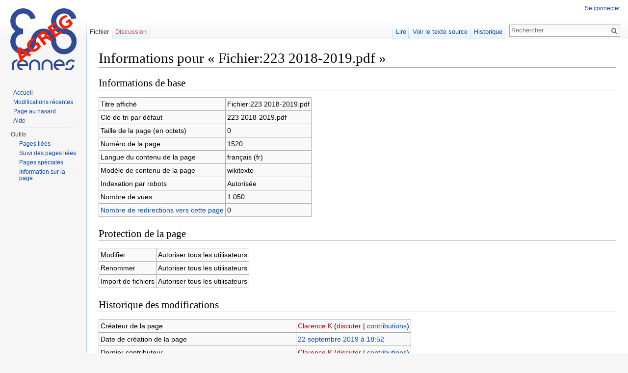

--- FILE ---
content_type: text/html; charset=UTF-8
request_url: https://minerve.ens-rennes.fr/index.php?title=Fichier:223_2018-2019.pdf&action=info
body_size: 4962
content:
<!DOCTYPE html>
<html lang="fr" dir="ltr" class="client-nojs">
<head>
<meta charset="UTF-8" />
<title>Informations pour « Fichier:223 2018-2019.pdf » — AgregmathKL</title>
<meta name="generator" content="MediaWiki 1.24.0" />
<meta name="robots" content="noindex,nofollow" />
<link rel="shortcut icon" href="/favicon.ico" />
<link rel="search" type="application/opensearchdescription+xml" href="/opensearch_desc.php" title="AgregmathKL (fr)" />
<link rel="EditURI" type="application/rsd+xml" href="https://minerve.ens-rennes.fr/api.php?action=rsd" />
<link rel="alternate" hreflang="x-default" href="/index.php/Fichier:223_2018-2019.pdf" />
<link rel="alternate" type="application/atom+xml" title="Flux Atom de AgregmathKL" href="/index.php?title=Sp%C3%A9cial:Modifications_r%C3%A9centes&amp;feed=atom" />
<link rel="stylesheet" href="https://minerve.ens-rennes.fr/load.php?debug=false&amp;lang=fr&amp;modules=mediawiki.legacy.commonPrint%2Cshared%7Cmediawiki.skinning.interface%7Cmediawiki.ui.button%7Cskins.vector.styles&amp;only=styles&amp;skin=vector&amp;*" />
<meta name="ResourceLoaderDynamicStyles" content="" />
<style>a:lang(ar),a:lang(kk-arab),a:lang(mzn),a:lang(ps),a:lang(ur){text-decoration:none}
/* cache key: agregmathkl:resourceloader:filter:minify-css:7:cb065b337ca3d27ca7a957e961fee98d */</style>
<script src="https://minerve.ens-rennes.fr/load.php?debug=false&amp;lang=fr&amp;modules=startup&amp;only=scripts&amp;skin=vector&amp;*"></script>
<script>if(window.mw){
mw.config.set({"wgCanonicalNamespace":"File","wgCanonicalSpecialPageName":false,"wgNamespaceNumber":6,"wgPageName":"Fichier:223_2018-2019.pdf","wgTitle":"223 2018-2019.pdf","wgCurRevisionId":3937,"wgRevisionId":0,"wgArticleId":1520,"wgIsArticle":false,"wgIsRedirect":false,"wgAction":"info","wgUserName":null,"wgUserGroups":["*"],"wgCategories":[],"wgBreakFrames":true,"wgPageContentLanguage":"fr","wgPageContentModel":"wikitext","wgSeparatorTransformTable":[",\t."," \t,"],"wgDigitTransformTable":["",""],"wgDefaultDateFormat":"dmy","wgMonthNames":["","janvier","février","mars","avril","mai","juin","juillet","août","septembre","octobre","novembre","décembre"],"wgMonthNamesShort":["","janv","fév","mars","avr","mai","juin","juil","août","sept","oct","nov","déc"],"wgRelevantPageName":"Fichier:223_2018-2019.pdf","wgIsProbablyEditable":false,"wgRestrictionEdit":[],"wgRestrictionMove":[],"wgRestrictionUpload":[]});
}</script><script>if(window.mw){
mw.loader.implement("user.options",function($,jQuery){mw.user.options.set({"ccmeonemails":0,"cols":80,"date":"default","diffonly":0,"disablemail":0,"editfont":"default","editondblclick":0,"editsectiononrightclick":0,"enotifminoredits":0,"enotifrevealaddr":0,"enotifusertalkpages":1,"enotifwatchlistpages":1,"extendwatchlist":0,"fancysig":0,"forceeditsummary":0,"gender":"unknown","hideminor":0,"hidepatrolled":0,"imagesize":2,"math":0,"minordefault":0,"newpageshidepatrolled":0,"nickname":"","norollbackdiff":0,"numberheadings":0,"previewonfirst":0,"previewontop":1,"rcdays":7,"rclimit":50,"rows":25,"showhiddencats":0,"shownumberswatching":1,"showtoolbar":1,"skin":"vector","stubthreshold":0,"thumbsize":5,"underline":2,"uselivepreview":0,"usenewrc":0,"watchcreations":1,"watchdefault":1,"watchdeletion":0,"watchlistdays":3,"watchlisthideanons":0,"watchlisthidebots":0,"watchlisthideliu":0,"watchlisthideminor":0,"watchlisthideown":0,"watchlisthidepatrolled":0,"watchmoves":0,"watchrollback":0,
"wllimit":250,"useeditwarning":1,"prefershttps":1,"mathJax":false,"language":"fr","variant-gan":"gan","variant-iu":"iu","variant-kk":"kk","variant-ku":"ku","variant-shi":"shi","variant-sr":"sr","variant-tg":"tg","variant-uz":"uz","variant-zh":"zh","searchNs0":true,"searchNs1":false,"searchNs2":false,"searchNs3":false,"searchNs4":false,"searchNs5":false,"searchNs6":false,"searchNs7":false,"searchNs8":false,"searchNs9":false,"searchNs10":false,"searchNs11":false,"searchNs12":false,"searchNs13":false,"searchNs14":false,"searchNs15":false,"variant":"fr"});},{},{});mw.loader.implement("user.tokens",function($,jQuery){mw.user.tokens.set({"editToken":"+\\","patrolToken":"+\\","watchToken":"+\\"});},{},{});
/* cache key: agregmathkl:resourceloader:filter:minify-js:7:24a72a6b2fdc636d73ad45b3344e55e5 */
}</script>
<script>if(window.mw){
mw.loader.load(["mediawiki.page.startup","mediawiki.legacy.wikibits","mediawiki.legacy.ajax","skins.vector.js"]);
}</script>
<!--[if lt IE 7]><style type="text/css">body{behavior:url("/skins/Vector/csshover.min.htc")}</style><![endif]-->
</head>
<body class="mediawiki ltr sitedir-ltr ns-6 ns-subject page-Fichier_223_2018-2019_pdf skin-vector action-info vector-animateLayout">
		<div id="mw-page-base" class="noprint"></div>
		<div id="mw-head-base" class="noprint"></div>
		<div id="content" class="mw-body" role="main">
			<a id="top"></a>

						<h1 id="firstHeading" class="firstHeading" lang="fr"><span dir="auto">Informations pour « Fichier:223 2018-2019.pdf »</span></h1>
						<div id="bodyContent" class="mw-body-content">
								<div id="contentSub"></div>
												<div id="jump-to-nav" class="mw-jump">
					Aller à :					<a href="#mw-navigation">navigation</a>, 					<a href="#p-search">rechercher</a>
				</div>
				<div id="mw-content-text"><style>.mw-hiddenCategoriesExplanation { display: none; }</style>
<style>.mw-templatesUsedExplanation { display: none; }</style>
<h2><span class="mw-headline" id="Informations_de_base">Informations de base</span></h2>
<table class="wikitable mw-page-info">
<tr id="mw-pageinfo-display-title"><td style="vertical-align: top;">Titre affiché</td><td>Fichier:223 2018-2019.pdf</td></tr>
<tr id="mw-pageinfo-default-sort"><td style="vertical-align: top;">Clé de tri par défaut</td><td>223 2018-2019.pdf</td></tr>
<tr id="mw-pageinfo-length"><td style="vertical-align: top;">Taille de la page (en octets)</td><td>0</td></tr>
<tr id="mw-pageinfo-article-id"><td style="vertical-align: top;">Numéro de la page</td><td>1520</td></tr>
<tr><td style="vertical-align: top;">Langue du contenu de la page</td><td>français (fr)</td></tr>
<tr id="mw-pageinfo-content-model"><td style="vertical-align: top;">Modèle de contenu de la page</td><td>wikitexte</td></tr>
<tr id="mw-pageinfo-robot-policy"><td style="vertical-align: top;">Indexation par robots</td><td>Autorisée</td></tr>
<tr id="mw-pageinfo-views"><td style="vertical-align: top;">Nombre de vues</td><td>1 050</td></tr>
<tr><td style="vertical-align: top;"><a href="/index.php?title=Sp%C3%A9cial:Pages_li%C3%A9es/Fichier:223_2018-2019.pdf&amp;hidelinks=1&amp;hidetrans=1" title="Spécial:Pages liées/Fichier:223 2018-2019.pdf">Nombre de redirections vers cette page</a></td><td>0</td></tr>
</table>
<h2><span class="mw-headline" id="Protection_de_la_page">Protection de la page</span></h2>
<table class="wikitable mw-page-info">
<tr id="mw-restriction-edit"><td style="vertical-align: top;">Modifier</td><td>Autoriser tous les utilisateurs</td></tr>
<tr id="mw-restriction-move"><td style="vertical-align: top;">Renommer</td><td>Autoriser tous les utilisateurs</td></tr>
<tr id="mw-restriction-upload"><td style="vertical-align: top;">Import de fichiers</td><td>Autoriser tous les utilisateurs</td></tr>
</table>
<h2><span class="mw-headline" id="Historique_des_modifications">Historique des modifications</span></h2>
<table class="wikitable mw-page-info">
<tr id="mw-pageinfo-firstuser"><td style="vertical-align: top;">Créateur de la page</td><td><a href="/index.php?title=Utilisateur:Clarence_K&amp;action=edit&amp;redlink=1" class="new mw-userlink" title="Utilisateur:Clarence K (page inexistante)">Clarence K</a>  <span class="mw-usertoollinks">(<a href="/index.php?title=Discussion_utilisateur:Clarence_K&amp;action=edit&amp;redlink=1" class="new" title="Discussion utilisateur:Clarence K (page inexistante)">discuter</a> | <a href="/index.php/Sp%C3%A9cial:Contributions/Clarence_K" title="Spécial:Contributions/Clarence K">contributions</a>)</span></td></tr>
<tr id="mw-pageinfo-firsttime"><td style="vertical-align: top;">Date de création de la page</td><td><a href="/index.php?title=Fichier:223_2018-2019.pdf&amp;oldid=3937" title="Fichier:223 2018-2019.pdf">22 septembre 2019 à 18:52</a></td></tr>
<tr id="mw-pageinfo-lastuser"><td style="vertical-align: top;">Dernier contributeur</td><td><a href="/index.php?title=Utilisateur:Clarence_K&amp;action=edit&amp;redlink=1" class="new mw-userlink" title="Utilisateur:Clarence K (page inexistante)">Clarence K</a>  <span class="mw-usertoollinks">(<a href="/index.php?title=Discussion_utilisateur:Clarence_K&amp;action=edit&amp;redlink=1" class="new" title="Discussion utilisateur:Clarence K (page inexistante)">discuter</a> | <a href="/index.php/Sp%C3%A9cial:Contributions/Clarence_K" title="Spécial:Contributions/Clarence K">contributions</a>)</span></td></tr>
<tr id="mw-pageinfo-lasttime"><td style="vertical-align: top;">Date de la dernière modification</td><td><a href="/index.php?title=Fichier:223_2018-2019.pdf&amp;oldid=3937" title="Fichier:223 2018-2019.pdf">22 septembre 2019 à 18:52</a></td></tr>
<tr id="mw-pageinfo-edits"><td style="vertical-align: top;">Nombre total de modifications</td><td>1</td></tr>
<tr id="mw-pageinfo-authors"><td style="vertical-align: top;">Nombre total d&#039;auteurs distincts</td><td>1</td></tr>
<tr id="mw-pageinfo-recent-edits"><td style="vertical-align: top;">Nombre de modifications récentes (dans les derniers 91 jours)</td><td>0</td></tr>
<tr id="mw-pageinfo-recent-authors"><td style="vertical-align: top;">Nombre d&#039;auteurs distincts récents</td><td>0</td></tr>
</table>
</div>									<div class="printfooter">
						Récupérée de « <a dir="ltr" href="https://minerve.ens-rennes.fr/index.php/Fichier:223_2018-2019.pdf">https://minerve.ens-rennes.fr/index.php/Fichier:223_2018-2019.pdf</a> »					</div>
													<div id='catlinks' class='catlinks catlinks-allhidden'></div>												<div class="visualClear"></div>
							</div>
		</div>
		<div id="mw-navigation">
			<h2>Menu de navigation</h2>

			<div id="mw-head">
									<div id="p-personal" role="navigation" class="" aria-labelledby="p-personal-label">
						<h3 id="p-personal-label">Outils personnels</h3>
						<ul>
							<li id="pt-login"><a href="/index.php?title=Sp%C3%A9cial:Connexion&amp;returnto=Fichier%3A223+2018-2019.pdf&amp;returntoquery=action%3Dinfo" title="Vous êtes encouragé(e) à vous identifier ; ce n'est cependant pas obligatoire. [o]" accesskey="o">Se connecter</a></li>						</ul>
					</div>
									<div id="left-navigation">
										<div id="p-namespaces" role="navigation" class="vectorTabs" aria-labelledby="p-namespaces-label">
						<h3 id="p-namespaces-label">Espaces de noms</h3>
						<ul>
															<li  id="ca-nstab-image" class="selected"><span><a href="/index.php/Fichier:223_2018-2019.pdf"  title="Voir la page du fichier [c]" accesskey="c">Fichier</a></span></li>
															<li  id="ca-talk" class="new"><span><a href="/index.php?title=Discussion_fichier:223_2018-2019.pdf&amp;action=edit&amp;redlink=1"  title="Discussion au sujet de cette page de contenu [t]" accesskey="t">Discussion</a></span></li>
													</ul>
					</div>
										<div id="p-variants" role="navigation" class="vectorMenu emptyPortlet" aria-labelledby="p-variants-label">
												<h3 id="p-variants-label"><span>Variantes</span><a href="#"></a></h3>

						<div class="menu">
							<ul>
															</ul>
						</div>
					</div>
									</div>
				<div id="right-navigation">
										<div id="p-views" role="navigation" class="vectorTabs" aria-labelledby="p-views-label">
						<h3 id="p-views-label">Affichages</h3>
						<ul>
															<li id="ca-view"><span><a href="/index.php/Fichier:223_2018-2019.pdf" >Lire</a></span></li>
															<li id="ca-viewsource"><span><a href="/index.php?title=Fichier:223_2018-2019.pdf&amp;action=edit"  title="Cette page est protégée.&#10;Vous pouvez toutefois en visualiser la source. [e]" accesskey="e">Voir le texte source</a></span></li>
															<li id="ca-history" class="collapsible"><span><a href="/index.php?title=Fichier:223_2018-2019.pdf&amp;action=history"  title="Les versions passées de cette page (avec leurs contributeurs) [h]" accesskey="h">Historique</a></span></li>
													</ul>
					</div>
										<div id="p-cactions" role="navigation" class="vectorMenu emptyPortlet" aria-labelledby="p-cactions-label">
						<h3 id="p-cactions-label"><span>Plus</span><a href="#"></a></h3>

						<div class="menu">
							<ul>
															</ul>
						</div>
					</div>
										<div id="p-search" role="search">
						<h3>
							<label for="searchInput">Rechercher</label>
						</h3>

						<form action="/index.php" id="searchform">
														<div id="simpleSearch">
															<input type="search" name="search" placeholder="Rechercher" title="Rechercher dans AgregmathKL [f]" accesskey="f" id="searchInput" /><input type="hidden" value="Spécial:Recherche" name="title" /><input type="submit" name="fulltext" value="Rechercher" title="Rechercher les pages comportant ce texte." id="mw-searchButton" class="searchButton mw-fallbackSearchButton" /><input type="submit" name="go" value="Lire" title="Aller vers une page portant exactement ce nom si elle existe." id="searchButton" class="searchButton" />								</div>
						</form>
					</div>
									</div>
			</div>
			<div id="mw-panel">
				<div id="p-logo" role="banner"><a style="background-image: url(/resources/Logo.png);" href="/index.php/Accueil"  title="Page principale"></a></div>
						<div class="portal" role="navigation" id='p-navigation' aria-labelledby='p-navigation-label'>
			<h3 id='p-navigation-label'>Navigation</h3>

			<div class="body">
									<ul>
													<li id="n-mainpage-description"><a href="/index.php/Accueil" title="Aller à l'accueil [z]" accesskey="z">Accueil</a></li>
													<li id="n-recentchanges"><a href="/index.php/Sp%C3%A9cial:Modifications_r%C3%A9centes" title="Liste des modifications récentes sur le wiki [r]" accesskey="r">Modifications récentes</a></li>
													<li id="n-randompage"><a href="/index.php/Sp%C3%A9cial:Page_au_hasard" title="Afficher une page au hasard [x]" accesskey="x">Page au hasard</a></li>
													<li id="n-help"><a href="https://www.mediawiki.org/wiki/Special:MyLanguage/Help:Contents" title="Aide">Aide</a></li>
											</ul>
							</div>
		</div>
			<div class="portal" role="navigation" id='p-tb' aria-labelledby='p-tb-label'>
			<h3 id='p-tb-label'>Outils</h3>

			<div class="body">
									<ul>
													<li id="t-whatlinkshere"><a href="/index.php/Sp%C3%A9cial:Pages_li%C3%A9es/Fichier:223_2018-2019.pdf" title="Liste des pages liées à celle-ci [j]" accesskey="j">Pages liées</a></li>
													<li id="t-recentchangeslinked"><a href="/index.php/Sp%C3%A9cial:Suivi_des_liens/Fichier:223_2018-2019.pdf" title="Liste des modifications récentes des pages liées à celle-ci [k]" accesskey="k">Suivi des pages liées</a></li>
													<li id="t-specialpages"><a href="/index.php/Sp%C3%A9cial:Pages_sp%C3%A9ciales" title="Liste de toutes les pages spéciales [q]" accesskey="q">Pages spéciales</a></li>
													<li id="t-info"><a href="/index.php?title=Fichier:223_2018-2019.pdf&amp;action=info">Information sur la page</a></li>
											</ul>
							</div>
		</div>
				</div>
		</div>
		<div id="footer" role="contentinfo">
							<ul id="footer-places">
											<li id="footer-places-privacy"><a href="/index.php/AgregmathKL:Confidentialit%C3%A9" title="AgregmathKL:Confidentialité">Politique de confidentialité</a></li>
											<li id="footer-places-about"><a href="/index.php/AgregmathKL:%C3%80_propos" title="AgregmathKL:À propos">À propos de AgregmathKL</a></li>
											<li id="footer-places-disclaimer"><a href="/index.php/AgregmathKL:Avertissements_g%C3%A9n%C3%A9raux" title="AgregmathKL:Avertissements généraux">Avertissements</a></li>
									</ul>
										<ul id="footer-icons" class="noprint">
											<li id="footer-poweredbyico">
															<a href="//www.mediawiki.org/"><img src="/resources/assets/poweredby_mediawiki_88x31.png" alt="Powered by MediaWiki" width="88" height="31" /></a>
													</li>
									</ul>
						<div style="clear:both"></div>
		</div>
		<script>/*<![CDATA[*/window.jQuery && jQuery.ready();/*]]>*/</script><script>if(window.mw){
mw.loader.state({"site":"ready","user":"ready","user.groups":"ready"});
}</script>
<script>if(window.mw){
mw.loader.load(["mediawiki.user","mediawiki.hidpi","mediawiki.page.ready","mediawiki.searchSuggest"],null,true);
}</script>
<script>if(window.mw){
mw.config.set({"wgBackendResponseTime":47});
}</script>
	</body>
</html>
	

--- FILE ---
content_type: text/javascript; charset=utf-8
request_url: https://minerve.ens-rennes.fr/load.php?debug=false&lang=fr&modules=startup&only=scripts&skin=vector&*
body_size: 18183
content:
var mediaWikiLoadStart=(new Date()).getTime();function isCompatible(ua){if(ua===undefined){ua=navigator.userAgent;}return!((ua.indexOf('MSIE')!==-1&&parseFloat(ua.split('MSIE')[1])<8)||(ua.indexOf('Firefox/')!==-1&&parseFloat(ua.split('Firefox/')[1])<3)||(ua.indexOf('Opera/')!==-1&&(ua.indexOf('Version/')===-1?parseFloat(ua.split('Opera/')[1])<10:parseFloat(ua.split('Version/')[1])<12))||(ua.indexOf('Opera ')!==-1&&parseFloat(ua.split(' Opera ')[1])<10)||ua.match(/BlackBerry[^\/]*\/[1-5]\./)||ua.match(/webOS\/1\.[0-4]/)||ua.match(/PlayStation/i)||ua.match(/SymbianOS|Series60/)||ua.match(/NetFront/)||ua.match(/Opera Mini/)||ua.match(/S40OviBrowser/)||(ua.match(/Glass/)&&ua.match(/Android/)));}var startUp=function(){mw.config=new mw.Map(true);mw.loader.addSource({"local":"/load.php"});mw.loader.register([["site","1427800009",[],"site"],["noscript","1427800009",[],"noscript"],["filepage","1427800009"],["user.groups","1427800009",[],"user"],["user","1427800009",[],"user"],["user.cssprefs",
"1418742692",["mediawiki.user"],"private"],["user.options","1418742692",[],"private"],["user.tokens","1418742692",[],"private"],["mediawiki.language.data","1427800009",["mediawiki.language.init"]],["mediawiki.skinning.elements","1427800009"],["mediawiki.skinning.content","1427800009"],["mediawiki.skinning.interface","1427800009"],["mediawiki.skinning.content.parsoid","1427800009"],["mediawiki.skinning.content.externallinks","1427800009"],["jquery.accessKeyLabel","1439095853",["jquery.client","jquery.mwExtension"]],["jquery.appear","1427800009"],["jquery.arrowSteps","1427800009"],["jquery.async","1427800009"],["jquery.autoEllipsis","1427800009",["jquery.highlightText"]],["jquery.badge","1427800009",["mediawiki.language"]],["jquery.byteLength","1427800009"],["jquery.byteLimit","1427800009",["jquery.byteLength"]],["jquery.checkboxShiftClick","1427800009"],["jquery.chosen","1427800009"],["jquery.client","1427800009"],["jquery.color","1427800009",["jquery.colorUtil"]],["jquery.colorUtil",
"1427800009"],["jquery.confirmable","1427800009",["mediawiki.jqueryMsg"]],["jquery.cookie","1427800009"],["jquery.expandableField","1427800009"],["jquery.farbtastic","1427800009",["jquery.colorUtil"]],["jquery.footHovzer","1427800009"],["jquery.form","1427800009"],["jquery.fullscreen","1427800009"],["jquery.getAttrs","1427800009"],["jquery.hidpi","1427800009"],["jquery.highlightText","1427800009",["jquery.mwExtension"]],["jquery.hoverIntent","1427800009"],["jquery.json","1427800009"],["jquery.localize","1427800009"],["jquery.makeCollapsible","1439082001"],["jquery.mockjax","1427800009"],["jquery.mw-jump","1427800009"],["jquery.mwExtension","1427800009"],["jquery.placeholder","1427800009"],["jquery.qunit","1427800009"],["jquery.qunit.completenessTest","1427800009",["jquery.qunit"]],["jquery.spinner","1427800009"],["jquery.jStorage","1427800009",["json"]],["jquery.suggestions","1427800009",["jquery.highlightText"]],["jquery.tabIndex","1427800009"],["jquery.tablesorter","1650617577",[
"jquery.mwExtension","mediawiki.language.months"]],["jquery.textSelection","1427800009",["jquery.client"]],["jquery.throttle-debounce","1427800009"],["jquery.validate","1427800009"],["jquery.xmldom","1427800009"],["jquery.tipsy","1427800009"],["jquery.ui.core","1427800009",[],"jquery.ui"],["jquery.ui.accordion","1427800009",["jquery.ui.core","jquery.ui.widget"],"jquery.ui"],["jquery.ui.autocomplete","1427800009",["jquery.ui.menu"],"jquery.ui"],["jquery.ui.button","1427800009",["jquery.ui.core","jquery.ui.widget"],"jquery.ui"],["jquery.ui.datepicker","1427800009",["jquery.ui.core"],"jquery.ui"],["jquery.ui.dialog","1427800009",["jquery.ui.button","jquery.ui.draggable","jquery.ui.position","jquery.ui.resizable"],"jquery.ui"],["jquery.ui.draggable","1427800009",["jquery.ui.core","jquery.ui.mouse"],"jquery.ui"],["jquery.ui.droppable","1427800009",["jquery.ui.draggable"],"jquery.ui"],["jquery.ui.menu","1427800009",["jquery.ui.core","jquery.ui.position","jquery.ui.widget"],"jquery.ui"],[
"jquery.ui.mouse","1427800009",["jquery.ui.widget"],"jquery.ui"],["jquery.ui.position","1427800009",[],"jquery.ui"],["jquery.ui.progressbar","1427800009",["jquery.ui.core","jquery.ui.widget"],"jquery.ui"],["jquery.ui.resizable","1427800009",["jquery.ui.core","jquery.ui.mouse"],"jquery.ui"],["jquery.ui.selectable","1427800009",["jquery.ui.core","jquery.ui.mouse"],"jquery.ui"],["jquery.ui.slider","1427800009",["jquery.ui.core","jquery.ui.mouse"],"jquery.ui"],["jquery.ui.sortable","1427800009",["jquery.ui.core","jquery.ui.mouse"],"jquery.ui"],["jquery.ui.spinner","1427800009",["jquery.ui.button"],"jquery.ui"],["jquery.ui.tabs","1427800009",["jquery.ui.core","jquery.ui.widget"],"jquery.ui"],["jquery.ui.tooltip","1427800009",["jquery.ui.core","jquery.ui.position","jquery.ui.widget"],"jquery.ui"],["jquery.ui.widget","1427800009",[],"jquery.ui"],["jquery.effects.core","1427800009",[],"jquery.ui"],["jquery.effects.blind","1427800009",["jquery.effects.core"],"jquery.ui"],[
"jquery.effects.bounce","1427800009",["jquery.effects.core"],"jquery.ui"],["jquery.effects.clip","1427800009",["jquery.effects.core"],"jquery.ui"],["jquery.effects.drop","1427800009",["jquery.effects.core"],"jquery.ui"],["jquery.effects.explode","1427800009",["jquery.effects.core"],"jquery.ui"],["jquery.effects.fade","1427800009",["jquery.effects.core"],"jquery.ui"],["jquery.effects.fold","1427800009",["jquery.effects.core"],"jquery.ui"],["jquery.effects.highlight","1427800009",["jquery.effects.core"],"jquery.ui"],["jquery.effects.pulsate","1427800009",["jquery.effects.core"],"jquery.ui"],["jquery.effects.scale","1427800009",["jquery.effects.core"],"jquery.ui"],["jquery.effects.shake","1427800009",["jquery.effects.core"],"jquery.ui"],["jquery.effects.slide","1427800009",["jquery.effects.core"],"jquery.ui"],["jquery.effects.transfer","1427800009",["jquery.effects.core"],"jquery.ui"],["json","1427800009",[],null,"local",
"return!!(window.JSON\u0026\u0026JSON.stringify\u0026\u0026JSON.parse);"],["moment","1427800009"],["mediawiki.api","1427800009",["mediawiki.util"]],["mediawiki.api.category","1427800009",["mediawiki.Title","mediawiki.api"]],["mediawiki.api.edit","1427800009",["mediawiki.Title","mediawiki.api","user.tokens"]],["mediawiki.api.login","1427800009",["mediawiki.api"]],["mediawiki.api.parse","1427800009",["mediawiki.api"]],["mediawiki.api.watch","1427800009",["mediawiki.api","user.tokens"]],["mediawiki.content.json","1427800009"],["mediawiki.debug","1427800009",["jquery.footHovzer","jquery.tipsy"]],["mediawiki.debug.init","1427800009",["mediawiki.debug"]],["mediawiki.feedback","1427800009",["jquery.ui.dialog","mediawiki.api.edit","mediawiki.jqueryMsg"]],["mediawiki.hidpi","1427800009",["jquery.hidpi"],null,"local","return'srcset'in new Image();"],["mediawiki.hlist","1427800009",["jquery.client"]],["mediawiki.htmlform","1440749133",["jquery.mwExtension"]],["mediawiki.icon","1427800009"],[
"mediawiki.inspect","1427800009",["jquery.byteLength","json"]],["mediawiki.notification","1427800009",["mediawiki.page.startup"]],["mediawiki.notify","1427800009"],["mediawiki.pager.tablePager","1427800009"],["mediawiki.searchSuggest","1439082001",["jquery.placeholder","jquery.suggestions","mediawiki.api"]],["mediawiki.Title","1427800009",["jquery.byteLength","mediawiki.util"]],["mediawiki.toc","1439082001",["jquery.cookie"]],["mediawiki.Uri","1427800009",["mediawiki.util"]],["mediawiki.user","1427800009",["jquery.cookie","mediawiki.api","user.options","user.tokens"]],["mediawiki.util","1427800009",["jquery.accessKeyLabel","mediawiki.notify"]],["mediawiki.cookie","1427800009",["jquery.cookie"]],["mediawiki.action.edit","1427800009",["jquery.byteLimit","jquery.textSelection","mediawiki.action.edit.styles","mediawiki.action.edit.toolbar"]],["mediawiki.action.edit.styles","1427800009"],["mediawiki.action.edit.toolbar","1427800009"],["mediawiki.action.edit.collapsibleFooter","1427800009",[
"jquery.cookie","jquery.makeCollapsible","mediawiki.icon"]],["mediawiki.action.edit.preview","1427800009",["jquery.form","jquery.spinner","mediawiki.action.history.diff"]],["mediawiki.action.history","1427800009",[],"mediawiki.action.history"],["mediawiki.action.history.diff","1427800009",[],"mediawiki.action.history"],["mediawiki.action.view.dblClickEdit","1427800009",["mediawiki.page.startup"]],["mediawiki.action.view.metadata","1427800009"],["mediawiki.action.view.postEdit","1439082001",["mediawiki.cookie","mediawiki.jqueryMsg"]],["mediawiki.action.view.redirect","1427800009",["jquery.client"]],["mediawiki.action.view.redirectPage","1427800009"],["mediawiki.action.view.rightClickEdit","1427800009"],["mediawiki.action.edit.editWarning","1440750221",["jquery.textSelection","mediawiki.jqueryMsg"]],["mediawiki.language","1439082001",["mediawiki.cldr","mediawiki.language.data"]],["mediawiki.cldr","1427800009",["mediawiki.libs.pluralruleparser"]],["mediawiki.libs.pluralruleparser",
"1427800009"],["mediawiki.language.init","1427800009"],["mediawiki.jqueryMsg","1427800009",["mediawiki.language","mediawiki.util"]],["mediawiki.language.months","1650617578",["mediawiki.language"]],["mediawiki.language.names","1427800009",["mediawiki.language.init"]],["mediawiki.libs.jpegmeta","1427800009"],["mediawiki.page.gallery","1427800009"],["mediawiki.page.ready","1427800009",["jquery.accessKeyLabel","jquery.checkboxShiftClick","jquery.makeCollapsible","jquery.mw-jump","jquery.placeholder"]],["mediawiki.page.startup","1427800009",["mediawiki.util"]],["mediawiki.page.patrol.ajax","1547747096",["jquery.spinner","mediawiki.Title","mediawiki.api","mediawiki.page.startup","user.tokens"]],["mediawiki.page.watch.ajax","1440749099",["mediawiki.api.watch","mediawiki.page.startup"]],["mediawiki.page.image.pagination","1427800009",["jquery.spinner","mediawiki.Uri"]],["mediawiki.special","1427800009"],["mediawiki.special.block","1427800009",["mediawiki.util"]],[
"mediawiki.special.changeemail","1535880619",["mediawiki.util"]],["mediawiki.special.changeslist","1427800009"],["mediawiki.special.changeslist.legend","1427800009"],["mediawiki.special.changeslist.legend.js","1427800009",["jquery.cookie","jquery.makeCollapsible"]],["mediawiki.special.changeslist.enhanced","1427800009"],["mediawiki.special.import","1427800009"],["mediawiki.special.movePage","1427800009",["jquery.byteLimit"]],["mediawiki.special.pageLanguage","1427800009"],["mediawiki.special.pagesWithProp","1427800009"],["mediawiki.special.preferences","1472042637",["mediawiki.language"]],["mediawiki.special.recentchanges","1427800009",["mediawiki.special"]],["mediawiki.special.search","1439649989"],["mediawiki.special.undelete","1427800009"],["mediawiki.special.upload","1440749133",["jquery.spinner","mediawiki.Title","mediawiki.api","mediawiki.libs.jpegmeta"]],["mediawiki.special.userlogin.common.styles","1427800009"],["mediawiki.special.userlogin.signup.styles","1427800009"],[
"mediawiki.special.userlogin.login.styles","1427800009"],["mediawiki.special.userlogin.common.js","1439095855"],["mediawiki.special.userlogin.signup.js","1470999776",["jquery.throttle-debounce","mediawiki.api","mediawiki.jqueryMsg"]],["mediawiki.special.unwatchedPages","1569171475",["mediawiki.Title","mediawiki.api.watch"]],["mediawiki.special.javaScriptTest","1427800009",["jquery.qunit"]],["mediawiki.special.version","1427800009"],["mediawiki.legacy.config","1427800009"],["mediawiki.legacy.ajax","1427800009",["mediawiki.legacy.wikibits"]],["mediawiki.legacy.commonPrint","1427800009"],["mediawiki.legacy.protect","1600508913",["jquery.byteLimit"]],["mediawiki.legacy.shared","1427800009"],["mediawiki.legacy.oldshared","1427800009"],["mediawiki.legacy.wikibits","1427800009",["mediawiki.util"]],["mediawiki.ui","1427800009"],["mediawiki.ui.checkbox","1427800009"],["mediawiki.ui.anchor","1427800009"],["mediawiki.ui.button","1427800009"],["mediawiki.ui.input","1427800009"],["es5-shim",
"1427800009",[],null,"local","return(function(){'use strict';return!this\u0026\u0026!!Function.prototype.bind;}());"],["oojs","1427800009",["es5-shim","json"]],["oojs-ui","1427800009",["oojs"]],["skins.cologneblue","1524754164"],["skins.modern","1524754164"],["skins.vector.styles","1524754164"],["skins.vector.js","1524754164",["jquery.tabIndex","jquery.throttle-debounce"]],["ext.math.styles","1524754164"],["ext.math.mathjax.enabler","1524754164"],["ext.math.mathjax.mathjax","1524754164"],["ext.math.mathjax.localization","1524754164",["ext.math.mathjax.mathjax"]],["ext.math.mathjax.jax.config","1524754164",["ext.math.mathjax.mathjax"]],["ext.math.mathjax.extensions.ui","1524754164",["ext.math.mathjax.mathjax"]],["ext.math.mathjax.extensions.TeX","1524754164",["ext.math.mathjax.mathjax"]],["ext.math.mathjax.extensions.mediawiki","1524754164",["ext.math.mathjax.mathjax"]],["ext.math.mathjax.extensions.mml2jax","1524754164",["ext.math.mathjax.mathjax"]],["ext.math.mathjax.extensions",
"1418742692",["ext.math.mathjax.extensions.TeX","ext.math.mathjax.extensions.mediawiki","ext.math.mathjax.extensions.mml2jax","ext.math.mathjax.extensions.ui"]],["ext.math.mathjax.jax.element.mml.optable","1524754164",["ext.math.mathjax.jax.element.mml"]],["ext.math.mathjax.jax.element.mml","1524754164",["ext.math.mathjax.mathjax"]],["ext.math.mathjax.jax.input.MathML","1524754164",["ext.math.mathjax.jax.config","ext.math.mathjax.jax.element.mml"]],["ext.math.mathjax.jax.input.TeX","1524754164",["ext.math.mathjax.jax.config","ext.math.mathjax.jax.element.mml"]],["ext.math.mathjax.jax.output.NativeMML","1524754164",["ext.math.mathjax.jax.config","ext.math.mathjax.jax.element.mml"]],["ext.math.mathjax.jax.output.HTML-CSS.autoload","1524754164",["ext.math.mathjax.jax.output.HTML-CSS"]],["ext.math.mathjax.jax.output.HTML-CSS","1524754164",["ext.math.mathjax.jax.config","ext.math.mathjax.jax.element.mml"]],["ext.math.mathjax.jax.output.HTML-CSS.fonts.TeX.fontdata","1524754164",[
"ext.math.mathjax.jax.output.HTML-CSS"]],["ext.math.mathjax.jax.output.SVG.autoload","1524754164",["ext.math.mathjax.jax.output.SVG"]],["ext.math.mathjax.jax.output.SVG","1524754164",["ext.math.mathjax.jax.config","ext.math.mathjax.jax.element.mml"]],["ext.math.mathjax.jax.output.SVG.fonts.TeX.fontdata","1524754164",["ext.math.mathjax.jax.output.SVG"]],["ext.math.mathjax.jax.output.HTML-CSS.fonts.TeX.MainJS","1524754164",["ext.math.mathjax.jax.output.HTML-CSS.fonts.TeX.fontdata"]],["ext.math.mathjax.jax.output.HTML-CSS.fonts.TeX.Main","1524754164",["ext.math.mathjax.jax.output.HTML-CSS.fonts.TeX.fontdata"]],["ext.math.mathjax.jax.output.HTML-CSS.fonts.TeX.AMS","1524754164",["ext.math.mathjax.jax.output.HTML-CSS.fonts.TeX.fontdata"]],["ext.math.mathjax.jax.output.HTML-CSS.fonts.TeX.Extra","1524754164",["ext.math.mathjax.jax.output.HTML-CSS.fonts.TeX.fontdata"]],["ext.math.mathjax.jax.output.SVG.fonts.TeX.MainJS","1524754164",["ext.math.mathjax.jax.output.SVG.fonts.TeX.fontdata"]],[
"ext.math.mathjax.jax.output.SVG.fonts.TeX.Main","1524754164",["ext.math.mathjax.jax.output.SVG.fonts.TeX.fontdata"]],["ext.math.mathjax.jax.output.SVG.fonts.TeX.AMS","1524754164",["ext.math.mathjax.jax.output.SVG.fonts.TeX.fontdata"]],["ext.math.mathjax.jax.output.SVG.fonts.TeX.Extra","1524754164",["ext.math.mathjax.jax.output.SVG.fonts.TeX.fontdata"]],["ext.math.editbutton.enabler","1524754164",["mediawiki.action.edit"]],["ext.math.visualEditor","1524754164",["ext.visualEditor.mwcore"]]]);mw.config.set({"wgLoadScript":"/load.php","debug":false,"skin":"vector","stylepath":"/skins","wgUrlProtocols":"bitcoin\\:|ftp\\:\\/\\/|ftps\\:\\/\\/|geo\\:|git\\:\\/\\/|gopher\\:\\/\\/|http\\:\\/\\/|https\\:\\/\\/|irc\\:\\/\\/|ircs\\:\\/\\/|magnet\\:|mailto\\:|mms\\:\\/\\/|news\\:|nntp\\:\\/\\/|redis\\:\\/\\/|sftp\\:\\/\\/|sip\\:|sips\\:|sms\\:|ssh\\:\\/\\/|svn\\:\\/\\/|tel\\:|telnet\\:\\/\\/|urn\\:|worldwind\\:\\/\\/|xmpp\\:|\\/\\/","wgArticlePath":"/index.php/$1","wgScriptPath":"",
"wgScriptExtension":".php","wgScript":"/index.php","wgSearchType":null,"wgVariantArticlePath":false,"wgActionPaths":{},"wgServer":"https://minerve.ens-rennes.fr","wgServerName":"minerve.ens-rennes.fr","wgUserLanguage":"fr","wgContentLanguage":"fr","wgVersion":"1.24.0","wgEnableAPI":true,"wgEnableWriteAPI":true,"wgMainPageTitle":"Accueil","wgFormattedNamespaces":{"-2":"Média","-1":"Spécial","0":"","1":"Discussion","2":"Utilisateur","3":"Discussion utilisateur","4":"AgregmathKL","5":"Discussion AgregmathKL","6":"Fichier","7":"Discussion fichier","8":"MediaWiki","9":"Discussion MediaWiki","10":"Modèle","11":"Discussion modèle","12":"Aide","13":"Discussion aide","14":"Catégorie","15":"Discussion catégorie"},"wgNamespaceIds":{"média":-2,"spécial":-1,"":0,"discussion":1,"utilisateur":2,"discussion_utilisateur":3,"agregmathkl":4,"discussion_agregmathkl":5,"fichier":6,"discussion_fichier":7,"mediawiki":8,"discussion_mediawiki":9,"modèle":10,"discussion_modèle":11,"aide":12,
"discussion_aide":13,"catégorie":14,"discussion_catégorie":15,"discuter":1,"discussion_image":7,"utilisatrice":2,"discussion_utilisatrice":3,"image":6,"image_talk":7,"media":-2,"special":-1,"talk":1,"user":2,"user_talk":3,"project":4,"project_talk":5,"file":6,"file_talk":7,"mediawiki_talk":9,"template":10,"template_talk":11,"help":12,"help_talk":13,"category":14,"category_talk":15},"wgContentNamespaces":[0],"wgSiteName":"AgregmathKL","wgFileExtensions":["png","gif","jpg","jpeg","pdf","tex"],"wgDBname":"agregmathkl","wgFileCanRotate":false,"wgAvailableSkins":{"vector":"Vector","cologneblue":"CologneBlue","modern":"Modern","fallback":"Fallback"},"wgExtensionAssetsPath":"/extensions","wgCookiePrefix":"agregmathkl","wgCookieDomain":"","wgCookiePath":"/","wgCookieExpiration":15552000,"wgResourceLoaderMaxQueryLength":-1,"wgCaseSensitiveNamespaces":[],"wgLegalTitleChars":" %!\"$\u0026'()*,\\-./0-9:;=?@A-Z\\\\\\^_`a-z~+\\u0080-\\uFFFF","wgResourceLoaderStorageVersion":1,
"wgResourceLoaderStorageEnabled":false});};if(isCompatible()){document.write("\u003Cscript src=\"/load.php?debug=false\u0026amp;lang=fr\u0026amp;modules=jquery%2Cmediawiki\u0026amp;only=scripts\u0026amp;skin=vector\u0026amp;version=20150331T110649Z\"\u003E\u003C/script\u003E");};
/* cache key: agregmathkl:resourceloader:filter:minify-js:7:fe6f34fc5047484db8ff79c69e51f34e */